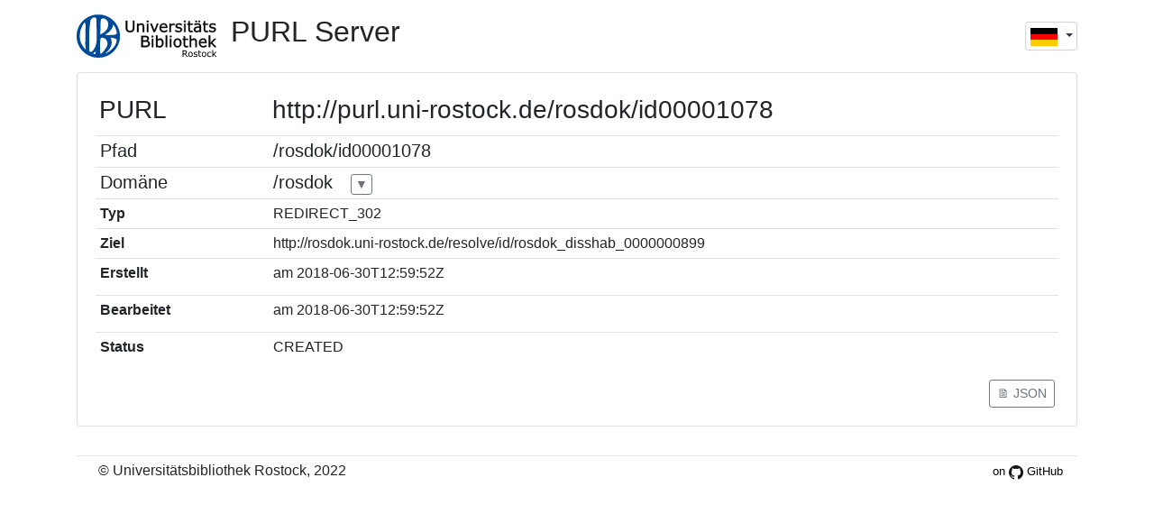

--- FILE ---
content_type: text/html;charset=UTF-8
request_url: https://purl.uni-rostock.de/info/purl/rosdok/id00001078
body_size: 1554
content:
<!DOCTYPE html>
<html lang="de">
<head>
<title>PURL-Server</title>
<meta http-equiv="Content-Type" content="text/html; charset=UTF-8" /><link rel="stylesheet" href="/webjars/bootstrap/4.6.0-1/css/bootstrap.min.css" />
</head>
<body>
  <div class="container">
    <div class="row my-3">
      <div class="col-8"><a class="float-left mr-3" href="https://ub.uni-rostock.de"><img src="/static/ub-logo_links.svg" style="height:3em"></a><h2>PURL Server</h2></div>
      <div class="col-4">
        <div class="dropdown">
    <button class="btn btn-sm btn-outline-dark dropdown-toggle px-1 py-0 ml-3 mt-2 float-right" type="button"
      id="switchLang" data-toggle="dropdown" aria-haspopup="true" aria-expanded="true" style="border-color: #ced4da; height:2.25em">
      <img src="/static/images/flags/de.png" alt="Deutsch" />
      <span class="caret"></span>
    </button>
    <div class="dropdown-menu" aria-labelledby="switchLang">
      <a class="dropdown-item text-body" href="?&amp;lang=de">
        <img src="/static/images/flags/de.png" alt="Deutsch" />
        <span>Deutsch</span>
      </a>
      <a class="dropdown-item text-body" href="?&amp;lang=en">
        <img src="/static/images/flags/en.png" alt="English" />
        <span>English</span>
      </a>
    </div>
  </div>
      </div>
    </div>
    <div class="card">
      <div class="card-body">
        <div class="row">
          <div class="col">
            <div class="p-1 float-left" style="width:12em">
              <h3>PURL</h3>
            </div>
            <div class="p-1 float-left">
              <h3>http://purl.uni-rostock.de/rosdok/id00001078</h3>
            </div>
            <div>
    <table class="table table-sm" aria-label="PURL information">
      <colgroup>
        <col style="width: 12em" />
      </colgroup>
      <tr>
        <th class="h5">Pfad</th>
        <td><span class="h5">/rosdok/id00001078</span></td>
      </tr>
      <tr id="accordionDomain">
        <th class="h5">Domäne</th>
        <td class="pr-0"><span class="h5">/rosdok</span> 
          <a class="btn btn-sm btn-outline-secondary px-1 py-0 ml-3" data-toggle="collapse" data-target="#collapseDomain"
             title="mehr ..." aria-expanded="true" aria-controlls="collapseDomain">▼</a>
          <div id="collapseDomain" class="collapse" data-parent="#accordionDomain">
            <div>
    <table class="table table-sm mt-3" aria-label="Domain information">
      <colgroup>
        <col style="width: 12em" />
      </colgroup>
      <tr>
        <th>Name</th>
        <td>RosDok</td>
      </tr>
      <tr>
        <th>Rechte</th>
        <td class="pr-0">
          <table class="table table-sm" aria-label="Domain user information">
            <colgroup>
              <col style="min-width: 12em; width: 12em" />
            </colgroup>
            <tr>
              <th class="border-top-0">Benutzer</th>
              <th class="border-top-0">kann erstellen</th>
              <th class="border-top-0">kann bearbeiten</th>
            </tr>
            <tr>
              <td>admin</td>
              <td><input type="checkbox" disabled="disabled" checked="checked" /></td>
              <td><input type="checkbox" disabled="disabled" checked="checked" /></td>
            </tr>
            <tr>
              <td>rosdok</td>
              <td><input type="checkbox" disabled="disabled" checked="checked" /></td>
              <td><input type="checkbox" disabled="disabled" checked="checked" /></td>
            </tr>
            <tr>
              <td>g2m</td>
              <td><input type="checkbox" disabled="disabled" checked="checked" /></td>
              <td><input type="checkbox" disabled="disabled" checked="checked" /></td>
            </tr>
          </table>
        </td>
      </tr>
      
      <tr>
        <th>Erstellt</th>
        <td>
          <label>am</label>
          <span>2012-07-27T09:16:45Z</span>
      </td>
      </tr>
      <tr>
        <th>Bearbeitet</th>
        <td>
          <label>am</label>
          <span>2023-11-02T14:35:31.482Z</span>
      </td>
      </tr>
      <tr>
        <th>Status</th>
        <td>MODIFIED</td>
      </tr>
    </table>
  </div>
          </div></td>
      </tr>
      <tr>
        <th>Typ</th>
        <td>REDIRECT_302</td>
      </tr>
      <tr>
        <th>Ziel</th>
        <td><span>http://rosdok.uni-rostock.de/resolve/id/rosdok_disshab_0000000899</span></td>
      </tr>
      <tr>
        <th>Erstellt</th>
        <td>
          <label>am</label>
          <span>2018-06-30T12:59:52Z</span>
        </td>
      </tr>
      <tr>
        <th>Bearbeitet</th>
        <td>
          <label>am</label>
          <span>2018-06-30T12:59:52Z</span>
        </td>
      </tr>
      <tr>
        <th>Status</th>
        <td>CREATED</td>
      </tr>
      
    </table>
  </div>
            <div class="p-1">
              <a class="btn btn-sm btn-outline-secondary float-right" href="?format=json">🗎 JSON</a>
            </div>
          </div>
        </div>
      </div>
    </div>
    <div>
    <div class="row my-3">
      <div class="col"><hr class="mb-1" /> <span class="float-right mr-3"><a class="small" href="https://github.com/ubrostock/purl_server" style="color: black; text-decoration: none;">on <img src="/static/GitHub-Mark-64px.png" height="16"/> GitHub</span></a> <span class="ml-4">&copy; Universit&auml;tsbibliothek Rostock, 2022</span></div>
    </div>
  </div>
  </div>
  <script src="/webjars/jquery/3.3.1/jquery.min.js"></script><script src="/webjars/bootstrap/4.6.0-1/js/bootstrap.bundle.min.js"></script>
</body>
</html>